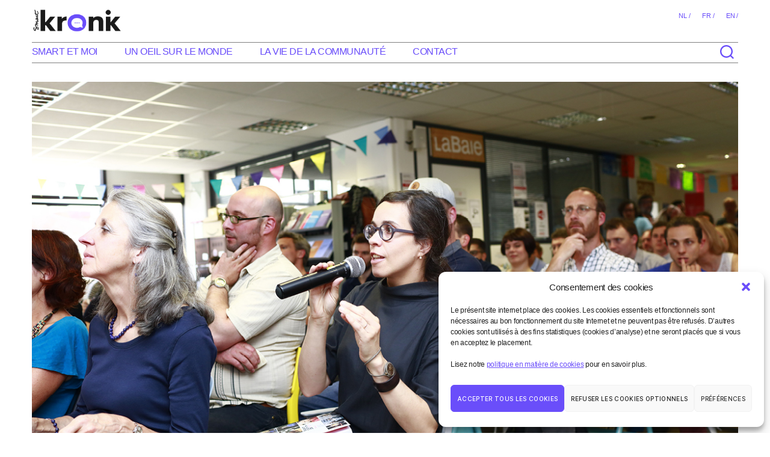

--- FILE ---
content_type: text/html; charset=UTF-8
request_url: https://kronik.smart.coop/live-du-19-mai-2020-q-a/
body_size: 17355
content:
<!DOCTYPE html>
<html class="no-js smart_body" lang="fr-FR">

	<head>
		
		<!-- Google tag (gtag.js) -->
			<script type="text/plain" data-service="google-analytics" data-category="statistics" async data-cmplz-src="https://www.googletagmanager.com/gtag/js?id=G-LJSLGBGP8X"></script>
			<script>
			  window.dataLayer = window.dataLayer || [];
			  function gtag(){dataLayer.push(arguments);}
			  gtag('js', new Date());

			  gtag('config', 'G-LJSLGBGP8X');
			</script>
		
		<meta charset="UTF-8">
		<meta name="viewport" content="width=device-width, initial-scale=1.0" >

		<link rel="profile" href="https://gmpg.org/xfn/11">

		<title>Live du 19 mai 2020 &#x2d; Q &#038; A &#x2d; Smart Kronik</title>
	<style>img:is([sizes="auto" i], [sizes^="auto," i]) { contain-intrinsic-size: 3000px 1500px }</style>
	<link rel="alternate" hreflang="fr" href="https://kronik.smart.coop/live-du-19-mai-2020-q-a/" />
<link rel="alternate" hreflang="x-default" href="https://kronik.smart.coop/live-du-19-mai-2020-q-a/" />

<!-- The SEO Framework : par Sybre Waaijer -->
<meta name="robots" content="max-snippet:-1,max-image-preview:large,max-video-preview:-1" />
<link rel="canonical" href="https://kronik.smart.coop/live-du-19-mai-2020-q-a/" />
<meta name="description" content="Suite &agrave; notre intervention live du mardi 19 mai, nous avons relev&eacute; une s&eacute;rie de questions/interrogations qui n&rsquo;ont pas pu &ecirc;tre trait&eacute;es dans le live." />
<meta property="og:type" content="article" />
<meta property="og:locale" content="fr_FR" />
<meta property="og:site_name" content="Smart Kronik" />
<meta property="og:title" content="Live du 19 mai 2020 &#x2d; Q &#038; A" />
<meta property="og:description" content="Suite &agrave; notre intervention live du mardi 19 mai, nous avons relev&eacute; une s&eacute;rie de questions/interrogations qui n&rsquo;ont pas pu &ecirc;tre trait&eacute;es dans le live. Nous vous partageons quelques &eacute;l&eacute;ments de r&eacute;ponse&#8230;" />
<meta property="og:url" content="https://kronik.smart.coop/live-du-19-mai-2020-q-a/" />
<meta property="og:image" content="https://kronik.smart.coop/wp-content/uploads/2020/06/visu_kronik_virginie.jpg" />
<meta property="og:image:width" content="1200" />
<meta property="og:image:height" content="630" />
<meta property="article:published_time" content="2020-06-04T10:55:06+00:00" />
<meta property="article:modified_time" content="2020-06-04T10:55:06+00:00" />
<meta name="twitter:card" content="summary_large_image" />
<meta name="twitter:title" content="Live du 19 mai 2020 &#x2d; Q &#038; A" />
<meta name="twitter:description" content="Suite &agrave; notre intervention live du mardi 19 mai, nous avons relev&eacute; une s&eacute;rie de questions/interrogations qui n&rsquo;ont pas pu &ecirc;tre trait&eacute;es dans le live. Nous vous partageons quelques &eacute;l&eacute;ments de r&eacute;ponse&#8230;" />
<meta name="twitter:image" content="https://kronik.smart.coop/wp-content/uploads/2020/06/visu_kronik_virginie.jpg" />
<script type="application/ld+json">{"@context":"https://schema.org","@graph":[{"@type":"WebSite","@id":"https://kronik.smart.coop/#/schema/WebSite","url":"https://kronik.smart.coop/","name":"Smart Kronik","inLanguage":"fr-FR","potentialAction":{"@type":"SearchAction","target":{"@type":"EntryPoint","urlTemplate":"https://kronik.smart.coop/search/{search_term_string}/"},"query-input":"required name=search_term_string"},"publisher":{"@type":"Organization","@id":"https://kronik.smart.coop/#/schema/Organization","name":"Smart Kronik","url":"https://kronik.smart.coop/","logo":{"@type":"ImageObject","url":"https://kronik.smart.coop/wp-content/uploads/2020/03/cropped-smart-kronik-logo-header-simple.png","contentUrl":"https://kronik.smart.coop/wp-content/uploads/2020/03/cropped-smart-kronik-logo-header-simple.png","width":423,"height":108}}},{"@type":"WebPage","@id":"https://kronik.smart.coop/live-du-19-mai-2020-q-a/","url":"https://kronik.smart.coop/live-du-19-mai-2020-q-a/","name":"Live du 19 mai 2020 &#x2d; Q &#038; A &#x2d; Smart Kronik","description":"Suite &agrave; notre intervention live du mardi 19 mai, nous avons relev&eacute; une s&eacute;rie de questions/interrogations qui n&rsquo;ont pas pu &ecirc;tre trait&eacute;es dans le live.","inLanguage":"fr-FR","isPartOf":{"@id":"https://kronik.smart.coop/#/schema/WebSite"},"breadcrumb":{"@type":"BreadcrumbList","@id":"https://kronik.smart.coop/#/schema/BreadcrumbList","itemListElement":[{"@type":"ListItem","position":1,"item":"https://kronik.smart.coop/","name":"Smart Kronik"},{"@type":"ListItem","position":2,"item":"https://kronik.smart.coop/category/smart-et-moi/","name":"Catégorie : Smart et moi"},{"@type":"ListItem","position":3,"name":"Live du 19 mai 2020 &#x2d; Q &#038; A"}]},"potentialAction":{"@type":"ReadAction","target":"https://kronik.smart.coop/live-du-19-mai-2020-q-a/"},"datePublished":"2020-06-04T10:55:06+00:00","dateModified":"2020-06-04T10:55:06+00:00","author":{"@type":"Person","@id":"https://kronik.smart.coop/#/schema/Person/0191b81317efcbe7d3997dff9336b0cb","name":"Virginie Moyersoen"}}]}</script>
<!-- / The SEO Framework : par Sybre Waaijer | 5.42ms meta | 0.07ms boot -->

<link rel="alternate" type="application/rss+xml" title="Smart Kronik &raquo; Flux" href="https://kronik.smart.coop/feed/" />
<link rel="alternate" type="application/rss+xml" title="Smart Kronik &raquo; Flux des commentaires" href="https://kronik.smart.coop/comments/feed/" />
<link rel="alternate" type="application/rss+xml" title="Smart Kronik &raquo; Live du 19 mai 2020 &#8211; Q &#038; A Flux des commentaires" href="https://kronik.smart.coop/live-du-19-mai-2020-q-a/feed/" />
<script>
window._wpemojiSettings = {"baseUrl":"https:\/\/s.w.org\/images\/core\/emoji\/16.0.1\/72x72\/","ext":".png","svgUrl":"https:\/\/s.w.org\/images\/core\/emoji\/16.0.1\/svg\/","svgExt":".svg","source":{"concatemoji":"https:\/\/kronik.smart.coop\/wp-includes\/js\/wp-emoji-release.min.js?ver=6.8.3"}};
/*! This file is auto-generated */
!function(s,n){var o,i,e;function c(e){try{var t={supportTests:e,timestamp:(new Date).valueOf()};sessionStorage.setItem(o,JSON.stringify(t))}catch(e){}}function p(e,t,n){e.clearRect(0,0,e.canvas.width,e.canvas.height),e.fillText(t,0,0);var t=new Uint32Array(e.getImageData(0,0,e.canvas.width,e.canvas.height).data),a=(e.clearRect(0,0,e.canvas.width,e.canvas.height),e.fillText(n,0,0),new Uint32Array(e.getImageData(0,0,e.canvas.width,e.canvas.height).data));return t.every(function(e,t){return e===a[t]})}function u(e,t){e.clearRect(0,0,e.canvas.width,e.canvas.height),e.fillText(t,0,0);for(var n=e.getImageData(16,16,1,1),a=0;a<n.data.length;a++)if(0!==n.data[a])return!1;return!0}function f(e,t,n,a){switch(t){case"flag":return n(e,"\ud83c\udff3\ufe0f\u200d\u26a7\ufe0f","\ud83c\udff3\ufe0f\u200b\u26a7\ufe0f")?!1:!n(e,"\ud83c\udde8\ud83c\uddf6","\ud83c\udde8\u200b\ud83c\uddf6")&&!n(e,"\ud83c\udff4\udb40\udc67\udb40\udc62\udb40\udc65\udb40\udc6e\udb40\udc67\udb40\udc7f","\ud83c\udff4\u200b\udb40\udc67\u200b\udb40\udc62\u200b\udb40\udc65\u200b\udb40\udc6e\u200b\udb40\udc67\u200b\udb40\udc7f");case"emoji":return!a(e,"\ud83e\udedf")}return!1}function g(e,t,n,a){var r="undefined"!=typeof WorkerGlobalScope&&self instanceof WorkerGlobalScope?new OffscreenCanvas(300,150):s.createElement("canvas"),o=r.getContext("2d",{willReadFrequently:!0}),i=(o.textBaseline="top",o.font="600 32px Arial",{});return e.forEach(function(e){i[e]=t(o,e,n,a)}),i}function t(e){var t=s.createElement("script");t.src=e,t.defer=!0,s.head.appendChild(t)}"undefined"!=typeof Promise&&(o="wpEmojiSettingsSupports",i=["flag","emoji"],n.supports={everything:!0,everythingExceptFlag:!0},e=new Promise(function(e){s.addEventListener("DOMContentLoaded",e,{once:!0})}),new Promise(function(t){var n=function(){try{var e=JSON.parse(sessionStorage.getItem(o));if("object"==typeof e&&"number"==typeof e.timestamp&&(new Date).valueOf()<e.timestamp+604800&&"object"==typeof e.supportTests)return e.supportTests}catch(e){}return null}();if(!n){if("undefined"!=typeof Worker&&"undefined"!=typeof OffscreenCanvas&&"undefined"!=typeof URL&&URL.createObjectURL&&"undefined"!=typeof Blob)try{var e="postMessage("+g.toString()+"("+[JSON.stringify(i),f.toString(),p.toString(),u.toString()].join(",")+"));",a=new Blob([e],{type:"text/javascript"}),r=new Worker(URL.createObjectURL(a),{name:"wpTestEmojiSupports"});return void(r.onmessage=function(e){c(n=e.data),r.terminate(),t(n)})}catch(e){}c(n=g(i,f,p,u))}t(n)}).then(function(e){for(var t in e)n.supports[t]=e[t],n.supports.everything=n.supports.everything&&n.supports[t],"flag"!==t&&(n.supports.everythingExceptFlag=n.supports.everythingExceptFlag&&n.supports[t]);n.supports.everythingExceptFlag=n.supports.everythingExceptFlag&&!n.supports.flag,n.DOMReady=!1,n.readyCallback=function(){n.DOMReady=!0}}).then(function(){return e}).then(function(){var e;n.supports.everything||(n.readyCallback(),(e=n.source||{}).concatemoji?t(e.concatemoji):e.wpemoji&&e.twemoji&&(t(e.twemoji),t(e.wpemoji)))}))}((window,document),window._wpemojiSettings);
</script>
<style id='wp-emoji-styles-inline-css'>

	img.wp-smiley, img.emoji {
		display: inline !important;
		border: none !important;
		box-shadow: none !important;
		height: 1em !important;
		width: 1em !important;
		margin: 0 0.07em !important;
		vertical-align: -0.1em !important;
		background: none !important;
		padding: 0 !important;
	}
</style>
<link rel='stylesheet' id='wp-block-library-css' href='https://kronik.smart.coop/wp-includes/css/dist/block-library/style.min.css?ver=6.8.3' media='all' />
<style id='classic-theme-styles-inline-css'>
/*! This file is auto-generated */
.wp-block-button__link{color:#fff;background-color:#32373c;border-radius:9999px;box-shadow:none;text-decoration:none;padding:calc(.667em + 2px) calc(1.333em + 2px);font-size:1.125em}.wp-block-file__button{background:#32373c;color:#fff;text-decoration:none}
</style>
<style id='global-styles-inline-css'>
:root{--wp--preset--aspect-ratio--square: 1;--wp--preset--aspect-ratio--4-3: 4/3;--wp--preset--aspect-ratio--3-4: 3/4;--wp--preset--aspect-ratio--3-2: 3/2;--wp--preset--aspect-ratio--2-3: 2/3;--wp--preset--aspect-ratio--16-9: 16/9;--wp--preset--aspect-ratio--9-16: 9/16;--wp--preset--color--black: #000000;--wp--preset--color--cyan-bluish-gray: #abb8c3;--wp--preset--color--white: #ffffff;--wp--preset--color--pale-pink: #f78da7;--wp--preset--color--vivid-red: #cf2e2e;--wp--preset--color--luminous-vivid-orange: #ff6900;--wp--preset--color--luminous-vivid-amber: #fcb900;--wp--preset--color--light-green-cyan: #7bdcb5;--wp--preset--color--vivid-green-cyan: #00d084;--wp--preset--color--pale-cyan-blue: #8ed1fc;--wp--preset--color--vivid-cyan-blue: #0693e3;--wp--preset--color--vivid-purple: #9b51e0;--wp--preset--color--accent: #da0533;--wp--preset--color--primary: #000000;--wp--preset--color--secondary: #69603e;--wp--preset--color--subtle-background: #d7cfab;--wp--preset--color--background: #f5efe0;--wp--preset--gradient--vivid-cyan-blue-to-vivid-purple: linear-gradient(135deg,rgba(6,147,227,1) 0%,rgb(155,81,224) 100%);--wp--preset--gradient--light-green-cyan-to-vivid-green-cyan: linear-gradient(135deg,rgb(122,220,180) 0%,rgb(0,208,130) 100%);--wp--preset--gradient--luminous-vivid-amber-to-luminous-vivid-orange: linear-gradient(135deg,rgba(252,185,0,1) 0%,rgba(255,105,0,1) 100%);--wp--preset--gradient--luminous-vivid-orange-to-vivid-red: linear-gradient(135deg,rgba(255,105,0,1) 0%,rgb(207,46,46) 100%);--wp--preset--gradient--very-light-gray-to-cyan-bluish-gray: linear-gradient(135deg,rgb(238,238,238) 0%,rgb(169,184,195) 100%);--wp--preset--gradient--cool-to-warm-spectrum: linear-gradient(135deg,rgb(74,234,220) 0%,rgb(151,120,209) 20%,rgb(207,42,186) 40%,rgb(238,44,130) 60%,rgb(251,105,98) 80%,rgb(254,248,76) 100%);--wp--preset--gradient--blush-light-purple: linear-gradient(135deg,rgb(255,206,236) 0%,rgb(152,150,240) 100%);--wp--preset--gradient--blush-bordeaux: linear-gradient(135deg,rgb(254,205,165) 0%,rgb(254,45,45) 50%,rgb(107,0,62) 100%);--wp--preset--gradient--luminous-dusk: linear-gradient(135deg,rgb(255,203,112) 0%,rgb(199,81,192) 50%,rgb(65,88,208) 100%);--wp--preset--gradient--pale-ocean: linear-gradient(135deg,rgb(255,245,203) 0%,rgb(182,227,212) 50%,rgb(51,167,181) 100%);--wp--preset--gradient--electric-grass: linear-gradient(135deg,rgb(202,248,128) 0%,rgb(113,206,126) 100%);--wp--preset--gradient--midnight: linear-gradient(135deg,rgb(2,3,129) 0%,rgb(40,116,252) 100%);--wp--preset--font-size--small: 18px;--wp--preset--font-size--medium: 20px;--wp--preset--font-size--large: 26.25px;--wp--preset--font-size--x-large: 42px;--wp--preset--font-size--normal: 21px;--wp--preset--font-size--larger: 32px;--wp--preset--spacing--20: 0.44rem;--wp--preset--spacing--30: 0.67rem;--wp--preset--spacing--40: 1rem;--wp--preset--spacing--50: 1.5rem;--wp--preset--spacing--60: 2.25rem;--wp--preset--spacing--70: 3.38rem;--wp--preset--spacing--80: 5.06rem;--wp--preset--shadow--natural: 6px 6px 9px rgba(0, 0, 0, 0.2);--wp--preset--shadow--deep: 12px 12px 50px rgba(0, 0, 0, 0.4);--wp--preset--shadow--sharp: 6px 6px 0px rgba(0, 0, 0, 0.2);--wp--preset--shadow--outlined: 6px 6px 0px -3px rgba(255, 255, 255, 1), 6px 6px rgba(0, 0, 0, 1);--wp--preset--shadow--crisp: 6px 6px 0px rgba(0, 0, 0, 1);}:where(.is-layout-flex){gap: 0.5em;}:where(.is-layout-grid){gap: 0.5em;}body .is-layout-flex{display: flex;}.is-layout-flex{flex-wrap: wrap;align-items: center;}.is-layout-flex > :is(*, div){margin: 0;}body .is-layout-grid{display: grid;}.is-layout-grid > :is(*, div){margin: 0;}:where(.wp-block-columns.is-layout-flex){gap: 2em;}:where(.wp-block-columns.is-layout-grid){gap: 2em;}:where(.wp-block-post-template.is-layout-flex){gap: 1.25em;}:where(.wp-block-post-template.is-layout-grid){gap: 1.25em;}.has-black-color{color: var(--wp--preset--color--black) !important;}.has-cyan-bluish-gray-color{color: var(--wp--preset--color--cyan-bluish-gray) !important;}.has-white-color{color: var(--wp--preset--color--white) !important;}.has-pale-pink-color{color: var(--wp--preset--color--pale-pink) !important;}.has-vivid-red-color{color: var(--wp--preset--color--vivid-red) !important;}.has-luminous-vivid-orange-color{color: var(--wp--preset--color--luminous-vivid-orange) !important;}.has-luminous-vivid-amber-color{color: var(--wp--preset--color--luminous-vivid-amber) !important;}.has-light-green-cyan-color{color: var(--wp--preset--color--light-green-cyan) !important;}.has-vivid-green-cyan-color{color: var(--wp--preset--color--vivid-green-cyan) !important;}.has-pale-cyan-blue-color{color: var(--wp--preset--color--pale-cyan-blue) !important;}.has-vivid-cyan-blue-color{color: var(--wp--preset--color--vivid-cyan-blue) !important;}.has-vivid-purple-color{color: var(--wp--preset--color--vivid-purple) !important;}.has-black-background-color{background-color: var(--wp--preset--color--black) !important;}.has-cyan-bluish-gray-background-color{background-color: var(--wp--preset--color--cyan-bluish-gray) !important;}.has-white-background-color{background-color: var(--wp--preset--color--white) !important;}.has-pale-pink-background-color{background-color: var(--wp--preset--color--pale-pink) !important;}.has-vivid-red-background-color{background-color: var(--wp--preset--color--vivid-red) !important;}.has-luminous-vivid-orange-background-color{background-color: var(--wp--preset--color--luminous-vivid-orange) !important;}.has-luminous-vivid-amber-background-color{background-color: var(--wp--preset--color--luminous-vivid-amber) !important;}.has-light-green-cyan-background-color{background-color: var(--wp--preset--color--light-green-cyan) !important;}.has-vivid-green-cyan-background-color{background-color: var(--wp--preset--color--vivid-green-cyan) !important;}.has-pale-cyan-blue-background-color{background-color: var(--wp--preset--color--pale-cyan-blue) !important;}.has-vivid-cyan-blue-background-color{background-color: var(--wp--preset--color--vivid-cyan-blue) !important;}.has-vivid-purple-background-color{background-color: var(--wp--preset--color--vivid-purple) !important;}.has-black-border-color{border-color: var(--wp--preset--color--black) !important;}.has-cyan-bluish-gray-border-color{border-color: var(--wp--preset--color--cyan-bluish-gray) !important;}.has-white-border-color{border-color: var(--wp--preset--color--white) !important;}.has-pale-pink-border-color{border-color: var(--wp--preset--color--pale-pink) !important;}.has-vivid-red-border-color{border-color: var(--wp--preset--color--vivid-red) !important;}.has-luminous-vivid-orange-border-color{border-color: var(--wp--preset--color--luminous-vivid-orange) !important;}.has-luminous-vivid-amber-border-color{border-color: var(--wp--preset--color--luminous-vivid-amber) !important;}.has-light-green-cyan-border-color{border-color: var(--wp--preset--color--light-green-cyan) !important;}.has-vivid-green-cyan-border-color{border-color: var(--wp--preset--color--vivid-green-cyan) !important;}.has-pale-cyan-blue-border-color{border-color: var(--wp--preset--color--pale-cyan-blue) !important;}.has-vivid-cyan-blue-border-color{border-color: var(--wp--preset--color--vivid-cyan-blue) !important;}.has-vivid-purple-border-color{border-color: var(--wp--preset--color--vivid-purple) !important;}.has-vivid-cyan-blue-to-vivid-purple-gradient-background{background: var(--wp--preset--gradient--vivid-cyan-blue-to-vivid-purple) !important;}.has-light-green-cyan-to-vivid-green-cyan-gradient-background{background: var(--wp--preset--gradient--light-green-cyan-to-vivid-green-cyan) !important;}.has-luminous-vivid-amber-to-luminous-vivid-orange-gradient-background{background: var(--wp--preset--gradient--luminous-vivid-amber-to-luminous-vivid-orange) !important;}.has-luminous-vivid-orange-to-vivid-red-gradient-background{background: var(--wp--preset--gradient--luminous-vivid-orange-to-vivid-red) !important;}.has-very-light-gray-to-cyan-bluish-gray-gradient-background{background: var(--wp--preset--gradient--very-light-gray-to-cyan-bluish-gray) !important;}.has-cool-to-warm-spectrum-gradient-background{background: var(--wp--preset--gradient--cool-to-warm-spectrum) !important;}.has-blush-light-purple-gradient-background{background: var(--wp--preset--gradient--blush-light-purple) !important;}.has-blush-bordeaux-gradient-background{background: var(--wp--preset--gradient--blush-bordeaux) !important;}.has-luminous-dusk-gradient-background{background: var(--wp--preset--gradient--luminous-dusk) !important;}.has-pale-ocean-gradient-background{background: var(--wp--preset--gradient--pale-ocean) !important;}.has-electric-grass-gradient-background{background: var(--wp--preset--gradient--electric-grass) !important;}.has-midnight-gradient-background{background: var(--wp--preset--gradient--midnight) !important;}.has-small-font-size{font-size: var(--wp--preset--font-size--small) !important;}.has-medium-font-size{font-size: var(--wp--preset--font-size--medium) !important;}.has-large-font-size{font-size: var(--wp--preset--font-size--large) !important;}.has-x-large-font-size{font-size: var(--wp--preset--font-size--x-large) !important;}
:where(.wp-block-post-template.is-layout-flex){gap: 1.25em;}:where(.wp-block-post-template.is-layout-grid){gap: 1.25em;}
:where(.wp-block-columns.is-layout-flex){gap: 2em;}:where(.wp-block-columns.is-layout-grid){gap: 2em;}
:root :where(.wp-block-pullquote){font-size: 1.5em;line-height: 1.6;}
</style>
<link rel='stylesheet' id='contact-form-7-css' href='https://kronik.smart.coop/wp-content/plugins/contact-form-7/includes/css/styles.css?ver=6.1' media='all' />
<link rel='stylesheet' id='font-awesome-css' href='https://kronik.smart.coop/wp-content/plugins/post-carousel-pro/public/assets/css/font-awesome.min.css?ver=1.2.14' media='all' />
<link rel='stylesheet' id='elusive-icons-css' href='https://kronik.smart.coop/wp-content/plugins/post-carousel-pro/public/assets/css/elusive-icons.min.css?ver=1.2.14' media='all' />
<link rel='stylesheet' id='magnific-popup-css' href='https://kronik.smart.coop/wp-content/plugins/post-carousel-pro/public/assets/css/magnific-popup.css?ver=1.2.14' media='all' />
<link rel='stylesheet' id='remodal-css' href='https://kronik.smart.coop/wp-content/plugins/post-carousel-pro/public/assets/css/remodal.css?ver=1.2.14' media='all' />
<link rel='stylesheet' id='bxslider-css' href='https://kronik.smart.coop/wp-content/plugins/post-carousel-pro/public/assets/css/jquery.bxslider.min.css?ver=1.2.14' media='all' />
<link rel='stylesheet' id='remodal-default-theme-css' href='https://kronik.smart.coop/wp-content/plugins/post-carousel-pro/public/assets/css/remodal-default-theme.css?ver=1.2.14' media='all' />
<link rel='stylesheet' id='pcpro-style-css' href='https://kronik.smart.coop/wp-content/plugins/post-carousel-pro/public/assets/css/style.css?ver=1.2.14' media='all' />
<link rel='stylesheet' id='pcpro-custom-css' href='https://kronik.smart.coop/wp-content/plugins/post-carousel-pro/public/assets/css/custom.css?ver=1.2.14' media='all' />
<link rel='stylesheet' id='pcpro-responsive-css' href='https://kronik.smart.coop/wp-content/plugins/post-carousel-pro/public/assets/css/responsive.css?ver=1.2.14' media='all' />
<link rel='stylesheet' id='cmplz-general-css' href='https://kronik.smart.coop/wp-content/plugins/complianz-gdpr/assets/css/cookieblocker.min.css?ver=1751887180' media='all' />
<link rel='stylesheet' id='parent-css' href='https://kronik.smart.coop/wp-content/themes/twentytwenty/style.css?ver=6.8.3' media='all' />
<link rel='stylesheet' id='twentytwenty-style-css' href='https://kronik.smart.coop/wp-content/themes/twentytwenty-child/style.css?ver=2.52.0' media='all' />
<link rel='stylesheet' id='twentytwenty-fonts-css' href='https://kronik.smart.coop/wp-content/themes/twentytwenty/assets/css/font-inter.css?ver=2.52.0' media='all' />
<link rel='stylesheet' id='twentytwenty-print-style-css' href='https://kronik.smart.coop/wp-content/themes/twentytwenty/print.css?ver=2.52.0' media='print' />
<script src="https://kronik.smart.coop/wp-includes/js/jquery/jquery.min.js?ver=3.7.1" id="jquery-core-js"></script>
<script src="https://kronik.smart.coop/wp-includes/js/jquery/jquery-migrate.min.js?ver=3.4.1" id="jquery-migrate-js"></script>
<script src="https://kronik.smart.coop/wp-content/themes/twentytwenty/assets/js/index.js?ver=2.52.0" id="twentytwenty-js-js" defer data-wp-strategy="defer"></script>
<link rel="https://api.w.org/" href="https://kronik.smart.coop/wp-json/" /><link rel="alternate" title="JSON" type="application/json" href="https://kronik.smart.coop/wp-json/wp/v2/posts/1911" /><link rel="alternate" title="oEmbed (JSON)" type="application/json+oembed" href="https://kronik.smart.coop/wp-json/oembed/1.0/embed?url=https%3A%2F%2Fkronik.smart.coop%2Flive-du-19-mai-2020-q-a%2F" />
<link rel="alternate" title="oEmbed (XML)" type="text/xml+oembed" href="https://kronik.smart.coop/wp-json/oembed/1.0/embed?url=https%3A%2F%2Fkronik.smart.coop%2Flive-du-19-mai-2020-q-a%2F&#038;format=xml" />
<meta name="generator" content="WPML ver:4.7.6 stt:37,1,4;" />
			<style>.cmplz-hidden {
					display: none !important;
				}</style>	<script>document.documentElement.className = document.documentElement.className.replace( 'no-js', 'js' );</script>
			<style id="wp-custom-css">
			@media (max-width: 699px){
	.gallerie_bigre2022  figure.wp-block-image:not(#individual-image), .gallerie_bigre2022  figure.wp-block-image img {min-width:320px;}
}
.gallerie_bigre2022{max-width:870px!important;}		</style>
				<!-- BO -Favicon and images targeting Apple devices. -->
			<!-- Apple-specific image, although this is also used by other hardware/software. -->
			<link rel="apple-touch-icon" sizes="180x180" href="https://smartbe.be/ressources/favicon/apple-touch-icon.png?v=1.5">

			<!-- Regular favicons, using PNG for improved quality and compression. -->
			<link rel="icon" type="image/png" sizes="32x32" href="https://smartbe.be/ressources/favicon/favicon-32x32.png?v=1.5">
			<link rel="icon" type="image/png" sizes="16x16" href="https://smartbe.be/ressources/favicon/favicon-16x16.png?v=1.5">

			<!-- Web manifest for Android devices and others. -->
			<link rel="manifest" href="https://smartbe.be/ressources/favicon/site.webmanifest?v=1.5">

			<!-- Safari-specific SVG file for pinned tabs, favorites and Touch Bar buttons -->
			<link rel="mask-icon" href="https://smartbe.be/ressources/favicon/safari-pinned-tab.svg?v=1.5" color="#ff4054">

			<!-- Good old .ico file, used as a fallback as well as for legacy user agents. -->
			<link rel="shortcut icon" href="https://smartbe.be/ressources/favicon/favicon.ico?v=1.5">

			<!-- Proprietary configuration code (Microsoft, etc.). -->
			<meta name="msapplication-TileColor" content="#ff4054">
			<meta name="theme-color" content="#ffffff">
		<!-- EO -Favicon and images targeting Apple devices. -->
		
		<link href="https://kronik.smart.coop/wp-content/themes/twentytwenty-child/fontawesome/css/fontawesome.css" rel="stylesheet">
		<link href="https://kronik.smart.coop/wp-content/themes/twentytwenty-child/fontawesome/css/brands.css" rel="stylesheet">
		<link href="https://kronik.smart.coop/wp-content/themes/twentytwenty-child/fontawesome/css/solid.css" rel="stylesheet"> 
	</head>

	<body data-cmplz=1 class="wp-singular post-template-default single single-post postid-1911 single-format-standard wp-custom-logo wp-embed-responsive wp-theme-twentytwenty wp-child-theme-twentytwenty-child metaslider-plugin singular enable-search-modal has-post-thumbnail has-single-pagination showing-comments hide-avatars footer-top-visible" >

		<a class="skip-link screen-reader-text" href="#site-content">Aller au contenu</a>	<header id="site-header" >
		<div class="smart_container_logo_lg">	
			<div class="smartbar-language-container" >
				<ul id="smartbar-language" ><li class=" divider" "><a title="Néerlandais" href="https://kronik.smart.coop/?lang=nl" > nl /</a></li><li class="active" "><a title="Français" href="https://kronik.smart.coop/live-du-19-mai-2020-q-a/" > fr /</a></li><li class="" "><a title="Anglais" href="https://kronik.smart.coop/?lang=en" > en /</a></li></ul>	
				<button class="toggle search-toggle mobile-search-toggle" data-toggle-target=".search-modal" data-toggle-body-class="showing-search-modal" data-set-focus=".search-modal .search-field" aria-expanded="false">
					<span class="toggle-inner">
						<span class="toggle-icon">
							<svg class="svg-icon" aria-hidden="true" role="img" focusable="false" xmlns="http://www.w3.org/2000/svg" width="23" height="23" viewBox="0 0 23 23"><path d="M38.710696,48.0601792 L43,52.3494831 L41.3494831,54 L37.0601792,49.710696 C35.2632422,51.1481185 32.9839107,52.0076499 30.5038249,52.0076499 C24.7027226,52.0076499 20,47.3049272 20,41.5038249 C20,35.7027226 24.7027226,31 30.5038249,31 C36.3049272,31 41.0076499,35.7027226 41.0076499,41.5038249 C41.0076499,43.9839107 40.1481185,46.2632422 38.710696,48.0601792 Z M36.3875844,47.1716785 C37.8030221,45.7026647 38.6734666,43.7048964 38.6734666,41.5038249 C38.6734666,36.9918565 35.0157934,33.3341833 30.5038249,33.3341833 C25.9918565,33.3341833 22.3341833,36.9918565 22.3341833,41.5038249 C22.3341833,46.0157934 25.9918565,49.6734666 30.5038249,49.6734666 C32.7048964,49.6734666 34.7026647,48.8030221 36.1716785,47.3875844 C36.2023931,47.347638 36.2360451,47.3092237 36.2726343,47.2726343 C36.3092237,47.2360451 36.347638,47.2023931 36.3875844,47.1716785 Z" transform="translate(-20 -31)" /></svg>						</span>
						<span class="toggle-text">Rechercher</span>
					</span>
				</button><!-- .search-toggle -->				
			</div>
			
			<div class="smart_container_logo" >
				<a href="https://kronik.smart.coop"><img src="https://kronik.smart.coop/wp-content/uploads/2020/03/cropped-smart-kronik-logo-header-simple.png" width="150px" height="auto" ><br></a>
			</div>
		</div>
		<div class="smart_container_nav" >	
			<div class="smart_nav_search">
				<div>			
					
					<ul class="primary-menu reset-list-style" >
						<li id="menu-item-353" class="menu-item menu-item-type-taxonomy menu-item-object-category current-post-ancestor current-menu-parent current-post-parent menu-item-353"><a href="https://kronik.smart.coop/category/smart-et-moi/">Smart et moi</a></li>
<li id="menu-item-355" class="menu-item menu-item-type-taxonomy menu-item-object-category current-post-ancestor menu-item-355"><a href="https://kronik.smart.coop/category/un-oeil-sur-le-monde/">Un oeil sur le monde</a></li>
<li id="menu-item-441" class="menu-item menu-item-type-taxonomy menu-item-object-category menu-item-441"><a href="https://kronik.smart.coop/category/vie-communaute/">La vie de la communauté</a></li>
<li id="menu-item-800" class="menu-item menu-item-type-post_type menu-item-object-page menu-item-800"><a href="https://kronik.smart.coop/contact-vos-suggestions/">Contact</a></li>
					</ul>
					<div class="toggle-wrapper search-toggle-wrapper header-inner" >
												<button class="toggle search-toggle desktop-search-toggle" data-toggle-target=".search-modal" data-toggle-body-class="showing-search-modal" data-set-focus=".search-modal .search-field" aria-expanded="false" style="width:40px">
							<span class="toggle-inner">
								<span class="toggle-icon">
									<svg class="svg-icon" aria-hidden="true" role="img" focusable="false" xmlns="http://www.w3.org/2000/svg" width="23" height="23" viewBox="0 0 23 23"><path d="M38.710696,48.0601792 L43,52.3494831 L41.3494831,54 L37.0601792,49.710696 C35.2632422,51.1481185 32.9839107,52.0076499 30.5038249,52.0076499 C24.7027226,52.0076499 20,47.3049272 20,41.5038249 C20,35.7027226 24.7027226,31 30.5038249,31 C36.3049272,31 41.0076499,35.7027226 41.0076499,41.5038249 C41.0076499,43.9839107 40.1481185,46.2632422 38.710696,48.0601792 Z M36.3875844,47.1716785 C37.8030221,45.7026647 38.6734666,43.7048964 38.6734666,41.5038249 C38.6734666,36.9918565 35.0157934,33.3341833 30.5038249,33.3341833 C25.9918565,33.3341833 22.3341833,36.9918565 22.3341833,41.5038249 C22.3341833,46.0157934 25.9918565,49.6734666 30.5038249,49.6734666 C32.7048964,49.6734666 34.7026647,48.8030221 36.1716785,47.3875844 C36.2023931,47.347638 36.2360451,47.3092237 36.2726343,47.2726343 C36.3092237,47.2360451 36.347638,47.2023931 36.3875844,47.1716785 Z" transform="translate(-20 -31)" /></svg>								</span>
							</span>
						</button><!-- .search-toggle -->
						
					</div>
				</div>	
				
				
				
			</div>
		</div>
			
				

				
		
		
		<div class="search-modal cover-modal header-footer-group" data-modal-target-string=".search-modal">

	<div class="search-modal-inner modal-inner">

		<div class="section-inner">

			<form role="search" aria-label="Rechercher :" method="get" class="search-form" action="https://kronik.smart.coop/">
	<label for="search-form-1">
		<span class="screen-reader-text">
			Rechercher :		</span>
		<input type="search" id="search-form-1" class="search-field" placeholder="Rechercher&hellip;" value="" name="s" />
	</label>
	<input type="submit" class="search-submit" value="Rechercher" />
<input type='hidden' name='lang' value='fr' /></form>

			<button class="toggle search-untoggle close-search-toggle fill-children-current-color" data-toggle-target=".search-modal" data-toggle-body-class="showing-search-modal" data-set-focus=".search-modal .search-field" aria-expanded="false">
				<span class="screen-reader-text">Fermer la recherche</span>
				<svg class="svg-icon" aria-hidden="true" role="img" focusable="false" xmlns="http://www.w3.org/2000/svg" width="16" height="16" viewBox="0 0 16 16"><polygon fill="" fill-rule="evenodd" points="6.852 7.649 .399 1.195 1.445 .149 7.899 6.602 14.352 .149 15.399 1.195 8.945 7.649 15.399 14.102 14.352 15.149 7.899 8.695 1.445 15.149 .399 14.102" /></svg>			</button><!-- .search-toggle -->

		</div><!-- .section-inner -->

	</div><!-- .search-modal-inner -->

</div><!-- .menu-modal -->
		<br/>
		
<div class="menu-modal cover-modal header-footer-group" data-modal-target-string=".menu-modal">

	<div class="menu-modal-inner modal-inner">

		<div class="menu-wrapper section-inner">

			<div class="menu-top">

				<button class="toggle close-nav-toggle fill-children-current-color" data-toggle-target=".menu-modal" data-toggle-body-class="showing-menu-modal" aria-expanded="false" data-set-focus=".menu-modal">
					<span class="toggle-text">Fermer le menu</span>
					<svg class="svg-icon" aria-hidden="true" role="img" focusable="false" xmlns="http://www.w3.org/2000/svg" width="16" height="16" viewBox="0 0 16 16"><polygon fill="" fill-rule="evenodd" points="6.852 7.649 .399 1.195 1.445 .149 7.899 6.602 14.352 .149 15.399 1.195 8.945 7.649 15.399 14.102 14.352 15.149 7.899 8.695 1.445 15.149 .399 14.102" /></svg>				</button><!-- .nav-toggle -->

				
					<nav class="mobile-menu" aria-label="Mobile" role="navigation">

						<ul class="modal-menu reset-list-style">

						<li class="menu-item menu-item-type-taxonomy menu-item-object-category current-post-ancestor current-menu-parent current-post-parent menu-item-353"><div class="ancestor-wrapper"><a href="https://kronik.smart.coop/category/smart-et-moi/">Smart et moi</a></div><!-- .ancestor-wrapper --></li>
<li class="menu-item menu-item-type-taxonomy menu-item-object-category current-post-ancestor menu-item-355"><div class="ancestor-wrapper"><a href="https://kronik.smart.coop/category/un-oeil-sur-le-monde/">Un oeil sur le monde</a></div><!-- .ancestor-wrapper --></li>
<li class="menu-item menu-item-type-taxonomy menu-item-object-category menu-item-441"><div class="ancestor-wrapper"><a href="https://kronik.smart.coop/category/vie-communaute/">La vie de la communauté</a></div><!-- .ancestor-wrapper --></li>
<li class="menu-item menu-item-type-post_type menu-item-object-page menu-item-800"><div class="ancestor-wrapper"><a href="https://kronik.smart.coop/contact-vos-suggestions/">Contact</a></div><!-- .ancestor-wrapper --></li>

						</ul>

					</nav>

					
			</div><!-- .menu-top -->

			<div class="menu-bottom">

				
			</div><!-- .menu-bottom -->

		</div><!-- .menu-wrapper -->

	</div><!-- .menu-modal-inner -->

</div><!-- .menu-modal -->
		
	</header><!-- #site-header -->
		
<main id="site-content" role="main">

	
<article class="post-1911 post type-post status-publish format-standard has-post-thumbnail hentry category-contexte-belgique category-contexte-france category-smart-et-moi tag-activites tag-annulations tag-belgique tag-chomage tag-impact tag-mesures-gouvernementales tag-smart tag-solidarite tag-video" id="post-1911">

	
	<figure class="featured-media">

		<div class="featured-media-inner featured-media-inner-smart" >

			<img width="1200" height="630" src="https://kronik.smart.coop/wp-content/uploads/2020/06/visu_kronik_virginie-1200x630.jpg" class="attachment-post-thumbnail size-post-thumbnail wp-post-image" alt="" decoding="async" fetchpriority="high" srcset="https://kronik.smart.coop/wp-content/uploads/2020/06/visu_kronik_virginie.jpg 1200w, https://kronik.smart.coop/wp-content/uploads/2020/06/visu_kronik_virginie-300x158.jpg 300w, https://kronik.smart.coop/wp-content/uploads/2020/06/visu_kronik_virginie-768x403.jpg 768w" sizes="(max-width: 1200px) 100vw, 1200px" />			

		</div><!-- .featured-media-inner -->

	</figure><!-- .featured-media -->

	
<header class="entry-header has-text-align-center">

	<div class="entry-header-inner section-inner medium">

		
		<h1 class="entry-title">Live du 19 mai 2020 &#8211; Q &#038; A</h1>
		<div class="post-meta-wrapper post-meta-single post-meta-single-top">

			<ul class="post-meta">

									<li class="post-author meta-wrapper">
						<span class="meta-icon">
							<span class="screen-reader-text">
								Auteur de l’article							</span>
							<svg class="svg-icon" aria-hidden="true" role="img" focusable="false" xmlns="http://www.w3.org/2000/svg" width="18" height="20" viewBox="0 0 18 20"><path fill="" d="M18,19 C18,19.5522847 17.5522847,20 17,20 C16.4477153,20 16,19.5522847 16,19 L16,17 C16,15.3431458 14.6568542,14 13,14 L5,14 C3.34314575,14 2,15.3431458 2,17 L2,19 C2,19.5522847 1.55228475,20 1,20 C0.44771525,20 0,19.5522847 0,19 L0,17 C0,14.2385763 2.23857625,12 5,12 L13,12 C15.7614237,12 18,14.2385763 18,17 L18,19 Z M9,10 C6.23857625,10 4,7.76142375 4,5 C4,2.23857625 6.23857625,0 9,0 C11.7614237,0 14,2.23857625 14,5 C14,7.76142375 11.7614237,10 9,10 Z M9,8 C10.6568542,8 12,6.65685425 12,5 C12,3.34314575 10.6568542,2 9,2 C7.34314575,2 6,3.34314575 6,5 C6,6.65685425 7.34314575,8 9,8 Z" /></svg>						</span>
						<span class="meta-text">
							Par <a href="https://kronik.smart.coop/author/virginie/">Virginie Moyersoen</a>						</span>
					</li>
										<li class="post-date meta-wrapper">
						<span class="meta-icon">
							<span class="screen-reader-text">
								Date de l’article							</span>
							<svg class="svg-icon" aria-hidden="true" role="img" focusable="false" xmlns="http://www.w3.org/2000/svg" width="18" height="19" viewBox="0 0 18 19"><path fill="" d="M4.60069444,4.09375 L3.25,4.09375 C2.47334957,4.09375 1.84375,4.72334957 1.84375,5.5 L1.84375,7.26736111 L16.15625,7.26736111 L16.15625,5.5 C16.15625,4.72334957 15.5266504,4.09375 14.75,4.09375 L13.3993056,4.09375 L13.3993056,4.55555556 C13.3993056,5.02154581 13.0215458,5.39930556 12.5555556,5.39930556 C12.0895653,5.39930556 11.7118056,5.02154581 11.7118056,4.55555556 L11.7118056,4.09375 L6.28819444,4.09375 L6.28819444,4.55555556 C6.28819444,5.02154581 5.9104347,5.39930556 5.44444444,5.39930556 C4.97845419,5.39930556 4.60069444,5.02154581 4.60069444,4.55555556 L4.60069444,4.09375 Z M6.28819444,2.40625 L11.7118056,2.40625 L11.7118056,1 C11.7118056,0.534009742 12.0895653,0.15625 12.5555556,0.15625 C13.0215458,0.15625 13.3993056,0.534009742 13.3993056,1 L13.3993056,2.40625 L14.75,2.40625 C16.4586309,2.40625 17.84375,3.79136906 17.84375,5.5 L17.84375,15.875 C17.84375,17.5836309 16.4586309,18.96875 14.75,18.96875 L3.25,18.96875 C1.54136906,18.96875 0.15625,17.5836309 0.15625,15.875 L0.15625,5.5 C0.15625,3.79136906 1.54136906,2.40625 3.25,2.40625 L4.60069444,2.40625 L4.60069444,1 C4.60069444,0.534009742 4.97845419,0.15625 5.44444444,0.15625 C5.9104347,0.15625 6.28819444,0.534009742 6.28819444,1 L6.28819444,2.40625 Z M1.84375,8.95486111 L1.84375,15.875 C1.84375,16.6516504 2.47334957,17.28125 3.25,17.28125 L14.75,17.28125 C15.5266504,17.28125 16.15625,16.6516504 16.15625,15.875 L16.15625,8.95486111 L1.84375,8.95486111 Z" /></svg>						</span>
						<span class="meta-text">
							<a href="https://kronik.smart.coop/live-du-19-mai-2020-q-a/">4 juin 2020</a>
						</span>
					</li>
										<li class="post-comment-link meta-wrapper">
						<span class="meta-icon">
							<svg class="svg-icon" aria-hidden="true" role="img" focusable="false" xmlns="http://www.w3.org/2000/svg" width="19" height="19" viewBox="0 0 19 19"><path d="M9.43016863,13.2235931 C9.58624731,13.094699 9.7823475,13.0241935 9.98476849,13.0241935 L15.0564516,13.0241935 C15.8581553,13.0241935 16.5080645,12.3742843 16.5080645,11.5725806 L16.5080645,3.44354839 C16.5080645,2.64184472 15.8581553,1.99193548 15.0564516,1.99193548 L3.44354839,1.99193548 C2.64184472,1.99193548 1.99193548,2.64184472 1.99193548,3.44354839 L1.99193548,11.5725806 C1.99193548,12.3742843 2.64184472,13.0241935 3.44354839,13.0241935 L5.76612903,13.0241935 C6.24715123,13.0241935 6.63709677,13.4141391 6.63709677,13.8951613 L6.63709677,15.5301903 L9.43016863,13.2235931 Z M3.44354839,14.766129 C1.67980032,14.766129 0.25,13.3363287 0.25,11.5725806 L0.25,3.44354839 C0.25,1.67980032 1.67980032,0.25 3.44354839,0.25 L15.0564516,0.25 C16.8201997,0.25 18.25,1.67980032 18.25,3.44354839 L18.25,11.5725806 C18.25,13.3363287 16.8201997,14.766129 15.0564516,14.766129 L10.2979143,14.766129 L6.32072889,18.0506004 C5.75274472,18.5196577 4.89516129,18.1156602 4.89516129,17.3790323 L4.89516129,14.766129 L3.44354839,14.766129 Z" /></svg>						</span>
						<span class="meta-text">
							<a href="https://kronik.smart.coop/live-du-19-mai-2020-q-a/#respond">Aucun commentaire<span class="screen-reader-text"> sur Live du 19 mai 2020 &#8211; Q &#038; A</span></a>						</span>
					</li>
					
			</ul><!-- .post-meta -->

		</div><!-- .post-meta-wrapper -->

					<div class="entry-categories">
				<span class="screen-reader-text">Catégories</span>
				<div class="entry-categories-inner">
					<a href="https://kronik.smart.coop/category/un-oeil-sur-le-monde/contexte-belgique/" rel="category tag">Contexte Belgique</a> <a href="https://kronik.smart.coop/category/un-oeil-sur-le-monde/contexte-france/" rel="category tag">Contexte France</a> <a href="https://kronik.smart.coop/category/smart-et-moi/" rel="category tag">Smart et moi</a>				</div><!-- .entry-categories-inner -->
			</div><!-- .entry-categories -->
			</div><!-- .entry-header-inner -->

	<!-- SHARE BUTTONS -->
	<div>
		<div id="share-buttons">

			<div class="share-buttons-label">Partager</div>

			<div class="share-buttons-items">
				<!-- Facebook -->
				<a href="http://www.facebook.com/sharer.php?u=https://kronik.smart.coop/live-du-19-mai-2020-q-a/" target="_blank">
					<i class="fab fa-facebook fa-icone-share"></i> 
				</a>
				<!-- LinkedIn -->
				<a href="http://www.linkedin.com/shareArticle?mini=true&amp;url=https://kronik.smart.coop/live-du-19-mai-2020-q-a/" target="_blank">
					<i class="fab fa-linkedin fa-icone-share"></i> 
				</a>
				<!-- Twitter -->
				<a href="https://twitter.com/share?url=https://kronik.smart.coop/live-du-19-mai-2020-q-a/" target="_blank">
					<i class="fab fa-twitter fa-icone-share"></i> 
				</a>
				<!-- WhatsApp -->
				<a href="https://web.whatsapp.com/send?text=https://kronik.smart.coop/live-du-19-mai-2020-q-a/" data-action="share/whatsapp/share">
					<i class="fab fa-whatsapp fa-icone-share"></i> 
				</a>
				<!-- Email -->
				<a href="mailto:?Subject=Simple%20Share%20Buttons&amp;Body=I%20saw%20this%20and%20thought%20of%20you%21%20https://kronik.smart.coop/live-du-19-mai-2020-q-a/">
					<i class="fas fa-envelope fa-icone-share"></i>
				</a>
			</div>
		</div>
	</div>
	<!-- EO SHARE BUTTONS -->

</header><!-- .entry-header -->

	<div class="post-inner  ">

		

							<div class="entry-content">
					<p><strong>Suite à notre intervention live du mardi 19 mai, nous avons relevé une série de questions/interrogations qui n’ont pas pu être traitées dans le live. Nous vous partageons quelques éléments de réponse dans cet article.</strong></p>
<p>Revoir le live https://youtu.be/W9ehsCvfqD8</p>
<p><strong>Plan Corona : </strong></p>
<ul>
<li>FR &#8211; Le Plan Corona sera-t-il prolongé jusqu&rsquo;en juin pour les contrats liés au spectacle vivant impactés par le coronavirus ?</li>
</ul>
<p>A ce stade et en date du 2 juin, nous vous confirmons que le plan Corona pour les contrats liés au spectacle sera bien prolongé pour tout le mois.</p>
<ul>
<li>FR &#8211; Les notes d&rsquo;auteur françaises pourront-elles être prises en charge dans le cadre du plan Corona ?</li>
</ul>
<p>Dans ce cas précis, il faut vous rapprochez de votre conseiller·ère ou du bureau le plus proche de chez vous, afin de savoir si les différentes conditions sont remplies. <a href="https://www.smartfr.fr/des-bureaux/">https://www.smartfr.fr/des-bureaux/</a></p>
<p><strong>Intermittence : </strong></p>
<ul>
<li>FR et BE &#8211; Comment savoir si l&rsquo;on peut toucher la prime pour les « intermittents » ?</li>
</ul>
<p><strong>En ce qui concerne les éventuelles aides, subventions, primes allouées par les pouvoirs publics, </strong>il importe de se rapprocher directement des organismes compétents pour savoir si vous remplissez les conditions requises à l’obtention de l’aide en question.</p>
<p>Dans le cadre de ses actions de plaidoyer, Smart rappelle à chaque fois la nécessité de prendre en compte les réalités de travail de ses sociétaires afin qu’ils puissent aux aussi avoir accès aux dispositifs d’aides publics.</p>
<ul>
<li>FR: « Je suis dans ma première année d&rsquo;intermittence&#8230; je n’ai pas encore le statut et cela pose un vrai problème financier. Y a-t-il des protocoles prévus pour ce cas de figure particulier ? »</li>
</ul>
<p>Nous sommes conscients de cette problématique et nous la déplorons. C’est pourquoi, dans le cadre de nos actions de plaidoyer, nous relayons la nécessité d’assouplir les règles des dispositifs de chômage (qu’ils soient liés au statut d’intermittent en France, au statut d’artiste en Belgique et plus globalement, pour l’accès au chômage pour tous les travailleurs). Des avancées ou pas). Les débats sont toujours en cours.</p>
<p>Enfin, nous vous rappelons que Smart a mis en place un fonds d’aide sociale que vous pouvez solliciter, plus d’infos ici <a href="https://kronik.smart.coop/demande-daide-sociale/">https://kronik.smart.coop/demande-daide-sociale/</a></p>
<p><strong>Annulation de contrat et chômage : </strong></p>
<ul>
<li>BE &#8211; Qu&rsquo;en est-il concernant les demandes de chômage temporaire pour annulation de contrat dans la période Covid ?</li>
</ul>
<p>Les déclarations DRS5 sont bien parties. Les premières sont parties lundi 25 mai 2002, et les C4 temporaires sont disponibles pour les contrats en activité et pour les contrats 3 en 1.</p>
<ul>
<li>FR &#8211; Qu&rsquo;en est-il des pertes liées à l&rsquo;annulation de « demandes » de droits d&rsquo;auteur ?</li>
</ul>
<p>Il existe plusieurs aides pour les artistes auteurs.</p>
<p>Vous trouverez toutes les informations sur :  <a href="https://eur03.safelinks.protection.outlook.com/?url=http%3A%2F%2Fwww.secu-artistes-auteurs.fr%2Fcovid-19&amp;data=02%7C01%7Cdee%40smart.coop%7Cf199fa628e26404059c008d80301ded2%7C4cd84c4c6921488dabd0c4fa75e5d039%7C0%7C0%7C637262653847506810&amp;sdata=%2Fewn%2Ffak6agz84ZLvDhHGj9ocslUrlgVIzxPEG0w40o%3D&amp;reserved=0">http://www.secu-artistes-auteurs.fr/covid-19</a>.</p>
<p>N’hésitez pas également à poser la question à nos conseiller·ères.</p>
<ul>
<li>Interrogations sur le chômage partiel :  » À long terme, reviendra-t-il aux clients (patrons de bars ou restaurants) de payer la prestation annulée par le Covid ou va-t-on s&rsquo;appuyer sur les aides fournies par l&rsquo;état ? »</li>
</ul>
<p>Pour cette question nous vous renvoyons à l’article suivant qui détaille la manière dont sont traitées les prestations annulées à cause de la crise sanitaire <a href="https://kronik.smart.coop/go-le-traitement-des-contrats-de-travail-en-periode-de-confinement-le-document-de-synthese/">https://kronik.smart.coop/go-le-traitement-des-contrats-de-travail-en-periode-de-confinement-le-document-de-synthese/</a></p>
				</div><!-- .entry-content -->
			
		

	</div><!-- .post-inner -->

	<div class="section-inner">
		
		<div class="post-meta-wrapper post-meta-single post-meta-single-bottom">

			<ul class="post-meta">

									<li class="post-tags meta-wrapper">
						<span class="meta-icon">
							<span class="screen-reader-text">
								Étiquettes							</span>
							<svg class="svg-icon" aria-hidden="true" role="img" focusable="false" xmlns="http://www.w3.org/2000/svg" width="18" height="18" viewBox="0 0 18 18"><path fill="" d="M15.4496399,8.42490555 L8.66109799,1.63636364 L1.63636364,1.63636364 L1.63636364,8.66081885 L8.42522727,15.44178 C8.57869221,15.5954158 8.78693789,15.6817418 9.00409091,15.6817418 C9.22124393,15.6817418 9.42948961,15.5954158 9.58327627,15.4414581 L15.4486339,9.57610048 C15.7651495,9.25692435 15.7649133,8.74206554 15.4496399,8.42490555 Z M16.6084423,10.7304545 L10.7406818,16.59822 C10.280287,17.0591273 9.65554997,17.3181054 9.00409091,17.3181054 C8.35263185,17.3181054 7.72789481,17.0591273 7.26815877,16.5988788 L0.239976954,9.57887876 C0.0863319284,9.4254126 0,9.21716044 0,9 L0,0.818181818 C0,0.366312477 0.366312477,0 0.818181818,0 L9,0 C9.21699531,0 9.42510306,0.0862010512 9.57854191,0.239639906 L16.6084423,7.26954545 C17.5601275,8.22691012 17.5601275,9.77308988 16.6084423,10.7304545 Z M5,6 C4.44771525,6 4,5.55228475 4,5 C4,4.44771525 4.44771525,4 5,4 C5.55228475,4 6,4.44771525 6,5 C6,5.55228475 5.55228475,6 5,6 Z" /></svg>						</span>
						<span class="meta-text">
							<a href="https://kronik.smart.coop/tag/activites/" rel="tag">Activités</a>, <a href="https://kronik.smart.coop/tag/annulations/" rel="tag">annulations</a>, <a href="https://kronik.smart.coop/tag/belgique/" rel="tag">Belgique</a>, <a href="https://kronik.smart.coop/tag/chomage/" rel="tag">chômage</a>, <a href="https://kronik.smart.coop/tag/impact/" rel="tag">impact</a>, <a href="https://kronik.smart.coop/tag/mesures-gouvernementales/" rel="tag">mesures gouvernementales</a>, <a href="https://kronik.smart.coop/tag/smart/" rel="tag">Smart</a>, <a href="https://kronik.smart.coop/tag/solidarite/" rel="tag">solidarité</a>, <a href="https://kronik.smart.coop/tag/video/" rel="tag">vidéo</a>						</span>
					</li>
					
			</ul><!-- .post-meta -->

		</div><!-- .post-meta-wrapper -->

		
	</div><!-- .section-inner -->

	
		<div class="comments-wrapper section-inner">

				<div id="respond" class="comment-respond">
		<h2 id="reply-title" class="comment-reply-title">Laisser un commentaire <small><a rel="nofollow" id="cancel-comment-reply-link" href="/live-du-19-mai-2020-q-a/#respond" style="display:none;">Annuler la réponse</a></small></h2><form action="https://kronik.smart.coop/wp-comments-post.php" method="post" id="commentform" class="section-inner thin max-percentage"><p class="comment-notes"><span id="email-notes">Votre adresse e-mail ne sera pas publiée.</span> <span class="required-field-message">Les champs obligatoires sont indiqués avec <span class="required">*</span></span></p><p class="comment-form-comment"><label for="comment">Commentaire <span class="required">*</span></label> <textarea autocomplete="new-password"  id="edd6c1aba9"  name="edd6c1aba9"   cols="45" rows="8" maxlength="65525" required></textarea><textarea id="comment" aria-label="hp-comment" aria-hidden="true" name="comment" autocomplete="new-password" style="padding:0 !important;clip:rect(1px, 1px, 1px, 1px) !important;position:absolute !important;white-space:nowrap !important;height:1px !important;width:1px !important;overflow:hidden !important;" tabindex="-1"></textarea><script data-noptimize>document.getElementById("comment").setAttribute( "id", "af9d090bd43d05d787ba6197e215e931" );document.getElementById("edd6c1aba9").setAttribute( "id", "comment" );</script></p><input name="wpml_language_code" type="hidden" value="fr" /><p class="comment-form-author"><label for="author">Nom <span class="required">*</span></label> <input id="author" name="author" type="text" value="" size="30" maxlength="245" autocomplete="name" required /></p>
<p class="comment-form-email"><label for="email">E-mail <span class="required">*</span></label> <input id="email" name="email" type="email" value="" size="30" maxlength="100" aria-describedby="email-notes" autocomplete="email" required /></p>
<p class="comment-form-url"><label for="url">Site web</label> <input id="url" name="url" type="url" value="" size="30" maxlength="200" autocomplete="url" /></p>
<p class="form-submit"><input name="submit" type="submit" id="submit" class="submit" value="Laisser un commentaire" /> <input type='hidden' name='comment_post_ID' value='1911' id='comment_post_ID' />
<input type='hidden' name='comment_parent' id='comment_parent' value='0' />
</p></form>	</div><!-- #respond -->
	
		</div><!-- .comments-wrapper -->

		
</article><!-- .post -->

</main><!-- #site-content -->


	<div class="footer-nav-widgets-wrapper header-footer-group">

		<div class="footer-inner section-inner">

			
			
				<aside class="footer-widgets-outer-wrapper" role="complementary">

					<div class="footer-widgets-wrapper">

						
							<div class="footer-widgets column-one grid-item">
								
		<div class="widget widget_recent_entries"><div class="widget-content">
		<h2 class="widget-title subheading heading-size-3">Dernières chroniques</h2><nav aria-label="Dernières chroniques">
		<ul>
											<li>
					<a href="https://kronik.smart.coop/marches-publics-smart-vous-accompagne/">Marchés publics: Smart vous accompagne</a>
									</li>
											<li>
					<a href="https://kronik.smart.coop/nouveau-belgian-cooperative-monitor-les-chiffres-parlent-fort/">Nouveau Belgian Cooperative Monitor: les chiffres parlent fort</a>
									</li>
											<li>
					<a href="https://kronik.smart.coop/fracture-numerique-et-non-recours-aux-droits-au-croisement-des-inegalites/">Analyse &#8211; Fracture numérique et non-recours aux droits: au croisement des inégalités</a>
									</li>
											<li>
					<a href="https://kronik.smart.coop/facturation-electronique-obligatoire-des-le-1er-janvier/">Facturation électronique obligatoire depuis le 1er janvier</a>
									</li>
											<li>
					<a href="https://kronik.smart.coop/cooperative-smart-designe-sylvie-marique-au-poste-de-ceo/">La coopérative Smart désigne Sylvie Marique au poste de CEO</a>
									</li>
					</ul>

		</nav></div></div>							</div>

						
						
					</div><!-- .footer-widgets-wrapper -->

				</aside><!-- .footer-widgets-outer-wrapper -->

			
		</div><!-- .footer-inner -->

	</div><!-- .footer-nav-widgets-wrapper -->


			<footer id="site-footer" role="contentinfo" class="header-footer-group smart-site-footer" >

				<div class="section-inner">

					<div class="footer-credits">

						

						

					</div><!-- .footer-credits -->

					<a class="to-the-top" href="#site-header">
						<span class="to-the-top-long">
							Vers le haut <span class="arrow" aria-hidden="true">&uarr;</span>						</span><!-- .to-the-top-long -->
						<span class="to-the-top-short">
							Haut <span class="arrow" aria-hidden="true">&uarr;</span>						</span><!-- .to-the-top-short -->
					</a><!-- .to-the-top -->

				</div><!-- .section-inner -->
				<div class="smart-footer-nav" >
					<nav aria-label="Pied de page" role="navigation" class="footer-menu-wrapper">

							<ul class="footer-menu reset-list-style">
								<li class="menu-item menu-item-type-taxonomy menu-item-object-category current-post-ancestor current-menu-parent current-post-parent menu-item-353"><a href="https://kronik.smart.coop/category/smart-et-moi/">Smart et moi</a></li>
<li class="menu-item menu-item-type-taxonomy menu-item-object-category current-post-ancestor menu-item-355"><a href="https://kronik.smart.coop/category/un-oeil-sur-le-monde/">Un oeil sur le monde</a></li>
<li class="menu-item menu-item-type-taxonomy menu-item-object-category menu-item-441"><a href="https://kronik.smart.coop/category/vie-communaute/">La vie de la communauté</a></li>
<li class="menu-item menu-item-type-post_type menu-item-object-page menu-item-800"><a href="https://kronik.smart.coop/contact-vos-suggestions/">Contact</a></li>
							</ul>

						</nav><!-- .site-nav -->
						<p class="footer-copyright">&copy;
							2026							<a href="https://kronik.smart.coop/">Smart Kronik</a>
						</p><!-- .footer-copyright -->
					</div>
			</footer><!-- #site-footer -->

		<script type="speculationrules">
{"prefetch":[{"source":"document","where":{"and":[{"href_matches":"\/*"},{"not":{"href_matches":["\/wp-*.php","\/wp-admin\/*","\/wp-content\/uploads\/*","\/wp-content\/*","\/wp-content\/plugins\/*","\/wp-content\/themes\/twentytwenty-child\/*","\/wp-content\/themes\/twentytwenty\/*","\/*\\?(.+)"]}},{"not":{"selector_matches":"a[rel~=\"nofollow\"]"}},{"not":{"selector_matches":".no-prefetch, .no-prefetch a"}}]},"eagerness":"conservative"}]}
</script>

<!-- Consent Management powered by Complianz | GDPR/CCPA Cookie Consent https://wordpress.org/plugins/complianz-gdpr -->
<div id="cmplz-cookiebanner-container"><div class="cmplz-cookiebanner cmplz-hidden banner-1 bottom-right-view-preferences optin cmplz-bottom-right cmplz-categories-type-view-preferences" aria-modal="true" data-nosnippet="true" role="dialog" aria-live="polite" aria-labelledby="cmplz-header-1-optin" aria-describedby="cmplz-message-1-optin">
	<div class="cmplz-header">
		<div class="cmplz-logo"></div>
		<div class="cmplz-title" id="cmplz-header-1-optin">Consentement des cookies</div>
		<div class="cmplz-close" tabindex="0" role="button" aria-label="Fermer la boîte de dialogue">
			<svg aria-hidden="true" focusable="false" data-prefix="fas" data-icon="times" class="svg-inline--fa fa-times fa-w-11" role="img" xmlns="http://www.w3.org/2000/svg" viewBox="0 0 352 512"><path fill="currentColor" d="M242.72 256l100.07-100.07c12.28-12.28 12.28-32.19 0-44.48l-22.24-22.24c-12.28-12.28-32.19-12.28-44.48 0L176 189.28 75.93 89.21c-12.28-12.28-32.19-12.28-44.48 0L9.21 111.45c-12.28 12.28-12.28 32.19 0 44.48L109.28 256 9.21 356.07c-12.28 12.28-12.28 32.19 0 44.48l22.24 22.24c12.28 12.28 32.2 12.28 44.48 0L176 322.72l100.07 100.07c12.28 12.28 32.2 12.28 44.48 0l22.24-22.24c12.28-12.28 12.28-32.19 0-44.48L242.72 256z"></path></svg>
		</div>
	</div>

	<div class="cmplz-divider cmplz-divider-header"></div>
	<div class="cmplz-body">
		<div class="cmplz-message" id="cmplz-message-1-optin">Le présent site internet place des cookies. Les cookies essentiels et fonctionnels sont nécessaires au bon fonctionnement du site Internet et ne peuvent pas être refusés. D’autres cookies sont utilisés à des fins statistiques (cookies d’analyse) et ne seront placés que si vous en acceptez le placement.<br />
<br />
Lisez notre <a href="https://kronik.smart.coop/cookie-policy-eu/">politique en matière de cookies</a> pour en savoir plus.</div>
		<!-- categories start -->
		<div class="cmplz-categories">
			<details class="cmplz-category cmplz-functional" >
				<summary>
						<span class="cmplz-category-header">
							<span class="cmplz-category-title">Fonctionnel</span>
							<span class='cmplz-always-active'>
								<span class="cmplz-banner-checkbox">
									<input type="checkbox"
										   id="cmplz-functional-optin"
										   data-category="cmplz_functional"
										   class="cmplz-consent-checkbox cmplz-functional"
										   size="40"
										   value="1"/>
									<label class="cmplz-label" for="cmplz-functional-optin" tabindex="0"><span class="screen-reader-text">Fonctionnel</span></label>
								</span>
								Toujours activé							</span>
							<span class="cmplz-icon cmplz-open">
								<svg xmlns="http://www.w3.org/2000/svg" viewBox="0 0 448 512"  height="18" ><path d="M224 416c-8.188 0-16.38-3.125-22.62-9.375l-192-192c-12.5-12.5-12.5-32.75 0-45.25s32.75-12.5 45.25 0L224 338.8l169.4-169.4c12.5-12.5 32.75-12.5 45.25 0s12.5 32.75 0 45.25l-192 192C240.4 412.9 232.2 416 224 416z"/></svg>
							</span>
						</span>
				</summary>
				<div class="cmplz-description">
					<span class="cmplz-description-functional">Le stockage ou l'accès technique est strictement nécessaire dans le but légitime de permettre l'utilisation d'un service spécifique explicitement demandé par l'abonné ou l'utilisateur, ou dans le seul but d'effectuer la transmission d'une communication sur un réseau de communications électroniques.</span>
				</div>
			</details>

			<details class="cmplz-category cmplz-preferences" >
				<summary>
						<span class="cmplz-category-header">
							<span class="cmplz-category-title">Préférences</span>
							<span class="cmplz-banner-checkbox">
								<input type="checkbox"
									   id="cmplz-preferences-optin"
									   data-category="cmplz_preferences"
									   class="cmplz-consent-checkbox cmplz-preferences"
									   size="40"
									   value="1"/>
								<label class="cmplz-label" for="cmplz-preferences-optin" tabindex="0"><span class="screen-reader-text">Préférences</span></label>
							</span>
							<span class="cmplz-icon cmplz-open">
								<svg xmlns="http://www.w3.org/2000/svg" viewBox="0 0 448 512"  height="18" ><path d="M224 416c-8.188 0-16.38-3.125-22.62-9.375l-192-192c-12.5-12.5-12.5-32.75 0-45.25s32.75-12.5 45.25 0L224 338.8l169.4-169.4c12.5-12.5 32.75-12.5 45.25 0s12.5 32.75 0 45.25l-192 192C240.4 412.9 232.2 416 224 416z"/></svg>
							</span>
						</span>
				</summary>
				<div class="cmplz-description">
					<span class="cmplz-description-preferences">L’accès ou le stockage technique est nécessaire dans la finalité d’intérêt légitime de stocker des préférences qui ne sont pas demandées par l’abonné ou l’internaute.</span>
				</div>
			</details>

			<details class="cmplz-category cmplz-statistics" >
				<summary>
						<span class="cmplz-category-header">
							<span class="cmplz-category-title">Statistiques</span>
							<span class="cmplz-banner-checkbox">
								<input type="checkbox"
									   id="cmplz-statistics-optin"
									   data-category="cmplz_statistics"
									   class="cmplz-consent-checkbox cmplz-statistics"
									   size="40"
									   value="1"/>
								<label class="cmplz-label" for="cmplz-statistics-optin" tabindex="0"><span class="screen-reader-text">Statistiques</span></label>
							</span>
							<span class="cmplz-icon cmplz-open">
								<svg xmlns="http://www.w3.org/2000/svg" viewBox="0 0 448 512"  height="18" ><path d="M224 416c-8.188 0-16.38-3.125-22.62-9.375l-192-192c-12.5-12.5-12.5-32.75 0-45.25s32.75-12.5 45.25 0L224 338.8l169.4-169.4c12.5-12.5 32.75-12.5 45.25 0s12.5 32.75 0 45.25l-192 192C240.4 412.9 232.2 416 224 416z"/></svg>
							</span>
						</span>
				</summary>
				<div class="cmplz-description">
					<span class="cmplz-description-statistics">Le stockage ou l'accès technique qui est utilisé exclusivement à des fins statistiques.</span>
					<span class="cmplz-description-statistics-anonymous">Le stockage ou l’accès technique qui est utilisé exclusivement dans des finalités statistiques anonymes. En l’absence d’une assignation à comparaître, d’une conformité volontaire de la part de votre fournisseur d’accès à internet ou d’enregistrements supplémentaires provenant d’une tierce partie, les informations stockées ou extraites à cette seule fin ne peuvent généralement pas être utilisées pour vous identifier.</span>
				</div>
			</details>
			<details class="cmplz-category cmplz-marketing" >
				<summary>
						<span class="cmplz-category-header">
							<span class="cmplz-category-title">Marketing / Suivi</span>
							<span class="cmplz-banner-checkbox">
								<input type="checkbox"
									   id="cmplz-marketing-optin"
									   data-category="cmplz_marketing"
									   class="cmplz-consent-checkbox cmplz-marketing"
									   size="40"
									   value="1"/>
								<label class="cmplz-label" for="cmplz-marketing-optin" tabindex="0"><span class="screen-reader-text">Marketing / Suivi</span></label>
							</span>
							<span class="cmplz-icon cmplz-open">
								<svg xmlns="http://www.w3.org/2000/svg" viewBox="0 0 448 512"  height="18" ><path d="M224 416c-8.188 0-16.38-3.125-22.62-9.375l-192-192c-12.5-12.5-12.5-32.75 0-45.25s32.75-12.5 45.25 0L224 338.8l169.4-169.4c12.5-12.5 32.75-12.5 45.25 0s12.5 32.75 0 45.25l-192 192C240.4 412.9 232.2 416 224 416z"/></svg>
							</span>
						</span>
				</summary>
				<div class="cmplz-description">
					<span class="cmplz-description-marketing">Le stockage ou l'accès technique est nécessaire pour créer des profils d'utilisateurs afin d'envoyer des publicités, ou pour suivre l'utilisateur sur un site web ou sur plusieurs sites web à des fins de marketing similaires.</span>
				</div>
			</details>
		</div><!-- categories end -->
			</div>

	<div class="cmplz-links cmplz-information">
		<a class="cmplz-link cmplz-manage-options cookie-statement" href="#" data-relative_url="#cmplz-manage-consent-container">Gérer les options</a>
		<a class="cmplz-link cmplz-manage-third-parties cookie-statement" href="#" data-relative_url="#cmplz-cookies-overview">Gérer les services</a>
		<a class="cmplz-link cmplz-manage-vendors tcf cookie-statement" href="#" data-relative_url="#cmplz-tcf-wrapper">Gérer {vendor_count} fournisseurs</a>
		<a class="cmplz-link cmplz-external cmplz-read-more-purposes tcf" target="_blank" rel="noopener noreferrer nofollow" href="https://cookiedatabase.org/tcf/purposes/">En savoir plus sur ces finalités</a>
			</div>

	<div class="cmplz-divider cmplz-footer"></div>

	<div class="cmplz-buttons">
		<button class="cmplz-btn cmplz-accept">Accepter tous les cookies</button>
		<button class="cmplz-btn cmplz-deny">Refuser les cookies optionnels</button>
		<button class="cmplz-btn cmplz-view-preferences">Préférences</button>
		<button class="cmplz-btn cmplz-save-preferences">Sauver les préférences</button>
		<a class="cmplz-btn cmplz-manage-options tcf cookie-statement" href="#" data-relative_url="#cmplz-manage-consent-container">Préférences</a>
			</div>

	<div class="cmplz-links cmplz-documents">
		<a class="cmplz-link cookie-statement" href="#" data-relative_url="">{title}</a>
		<a class="cmplz-link privacy-statement" href="#" data-relative_url="">{title}</a>
		<a class="cmplz-link impressum" href="#" data-relative_url="">{title}</a>
			</div>

</div>
</div>
					<div id="cmplz-manage-consent" data-nosnippet="true"><button class="cmplz-btn cmplz-hidden cmplz-manage-consent manage-consent-1">Consentement des cookies</button>

</div><script src="https://kronik.smart.coop/wp-includes/js/dist/hooks.min.js?ver=4d63a3d491d11ffd8ac6" id="wp-hooks-js"></script>
<script src="https://kronik.smart.coop/wp-includes/js/dist/i18n.min.js?ver=5e580eb46a90c2b997e6" id="wp-i18n-js"></script>
<script id="wp-i18n-js-after">
wp.i18n.setLocaleData( { 'text direction\u0004ltr': [ 'ltr' ] } );
</script>
<script src="https://kronik.smart.coop/wp-content/plugins/contact-form-7/includes/swv/js/index.js?ver=6.1" id="swv-js"></script>
<script id="contact-form-7-js-translations">
( function( domain, translations ) {
	var localeData = translations.locale_data[ domain ] || translations.locale_data.messages;
	localeData[""].domain = domain;
	wp.i18n.setLocaleData( localeData, domain );
} )( "contact-form-7", {"translation-revision-date":"2025-02-06 12:02:14+0000","generator":"GlotPress\/4.0.1","domain":"messages","locale_data":{"messages":{"":{"domain":"messages","plural-forms":"nplurals=2; plural=n > 1;","lang":"fr"},"This contact form is placed in the wrong place.":["Ce formulaire de contact est plac\u00e9 dans un mauvais endroit."],"Error:":["Erreur\u00a0:"]}},"comment":{"reference":"includes\/js\/index.js"}} );
</script>
<script id="contact-form-7-js-before">
var wpcf7 = {
    "api": {
        "root": "https:\/\/kronik.smart.coop\/wp-json\/",
        "namespace": "contact-form-7\/v1"
    }
};
</script>
<script src="https://kronik.smart.coop/wp-content/plugins/contact-form-7/includes/js/index.js?ver=6.1" id="contact-form-7-js"></script>
<script id="pcpro-post-like-js-extra">
var ajax_var = {"url":"https:\/\/kronik.smart.coop\/wp-admin\/admin-ajax.php","nonce":"6f386ec6f5"};
</script>
<script src="https://kronik.smart.coop/wp-content/plugins/post-carousel-pro/public/assets/js/sp-post-like.js?ver=1.2.14" id="pcpro-post-like-js"></script>
<script src="https://kronik.smart.coop/wp-content/plugins/post-carousel-pro/public/assets/js/jquery.magnific-popup.min.js?ver=1.2.14" id="magnific-popup-js"></script>
<script src="https://kronik.smart.coop/wp-content/plugins/post-carousel-pro/public/assets/js/imagesloaded.pkgd.min.js?ver=1.2.14" id="image-loaded-js"></script>
<script src="https://kronik.smart.coop/wp-content/plugins/post-carousel-pro/public/assets/js/remodal.js?ver=1.2.14" id="remodal-js"></script>
<script src="https://kronik.smart.coop/wp-content/plugins/post-carousel-pro/public/assets/js/scripts.js?ver=1.2.14" id="pcpro-scripts-js"></script>
<script src="https://kronik.smart.coop/wp-includes/js/comment-reply.min.js?ver=6.8.3" id="comment-reply-js" async data-wp-strategy="async"></script>
<script id="cmplz-cookiebanner-js-extra">
var complianz = {"prefix":"cmplz_","user_banner_id":"1","set_cookies":[],"block_ajax_content":"","banner_version":"23","version":"7.4.1","store_consent":"","do_not_track_enabled":"","consenttype":"optin","region":"eu","geoip":"","dismiss_timeout":"","disable_cookiebanner":"","soft_cookiewall":"","dismiss_on_scroll":"","cookie_expiry":"365","url":"https:\/\/kronik.smart.coop\/wp-json\/complianz\/v1\/","locale":"lang=fr&locale=fr_FR","set_cookies_on_root":"","cookie_domain":"","current_policy_id":"16","cookie_path":"\/","categories":{"statistics":"statistiques","marketing":"marketing"},"tcf_active":"","placeholdertext":"Cliquez pour accepter les cookies {category} et activer ce contenu","css_file":"https:\/\/kronik.smart.coop\/wp-content\/uploads\/complianz\/css\/banner-{banner_id}-{type}.css?v=23","page_links":{"eu":{"cookie-statement":{"title":"Cookie Policy ","url":"https:\/\/kronik.smart.coop\/cookie-policy-eu\/"}}},"tm_categories":"","forceEnableStats":"","preview":"","clean_cookies":"","aria_label":"Cliquez pour accepter les cookies {category} et activer ce contenu"};
</script>
<script defer src="https://kronik.smart.coop/wp-content/plugins/complianz-gdpr/cookiebanner/js/complianz.min.js?ver=1751887180" id="cmplz-cookiebanner-js"></script>
    <style>
            </style>

    <script>
        document.addEventListener("DOMContentLoaded", function(event) {
                    });
    </script>


    
    <style>
            </style>


    <script>
        var accordions_active = null;
        var accordions_tabs_active = null;
    </script>

    


    <script type="text/javascript">
        jQuery( function( $ ) {

            for (let i = 0; i < document.forms.length; ++i) {
                let form = document.forms[i];
				if ($(form).attr("method") != "get") { $(form).append('<input type="hidden" name="bF_MpZ" value="@fhdYzwUsGlD*3i" />'); }
if ($(form).attr("method") != "get") { $(form).append('<input type="hidden" name="NT-Eej" value="HZ4uCMG5p" />'); }
if ($(form).attr("method") != "get") { $(form).append('<input type="hidden" name="JNAKFflhYbBzXMe" value="Qn8XK1GHmwbylx" />'); }
if ($(form).attr("method") != "get") { $(form).append('<input type="hidden" name="NtVP_DMHqbsOxnXI" value="EvUNV4a2C" />'); }
            }

            $(document).on('submit', 'form', function () {
				if ($(this).attr("method") != "get") { $(this).append('<input type="hidden" name="bF_MpZ" value="@fhdYzwUsGlD*3i" />'); }
if ($(this).attr("method") != "get") { $(this).append('<input type="hidden" name="NT-Eej" value="HZ4uCMG5p" />'); }
if ($(this).attr("method") != "get") { $(this).append('<input type="hidden" name="JNAKFflhYbBzXMe" value="Qn8XK1GHmwbylx" />'); }
if ($(this).attr("method") != "get") { $(this).append('<input type="hidden" name="NtVP_DMHqbsOxnXI" value="EvUNV4a2C" />'); }
                return true;
            });

            jQuery.ajaxSetup({
                beforeSend: function (e, data) {

                    if (data.type !== 'POST') return;

                    if (typeof data.data === 'object' && data.data !== null) {
						data.data.append("bF_MpZ", "@fhdYzwUsGlD*3i");
data.data.append("NT-Eej", "HZ4uCMG5p");
data.data.append("JNAKFflhYbBzXMe", "Qn8XK1GHmwbylx");
data.data.append("NtVP_DMHqbsOxnXI", "EvUNV4a2C");
                    }
                    else {
                        data.data = data.data + '&bF_MpZ=@fhdYzwUsGlD*3i&NT-Eej=HZ4uCMG5p&JNAKFflhYbBzXMe=Qn8XK1GHmwbylx&NtVP_DMHqbsOxnXI=EvUNV4a2C';
                    }
                }
            });

        });
    </script>
	
	</body>
</html>
